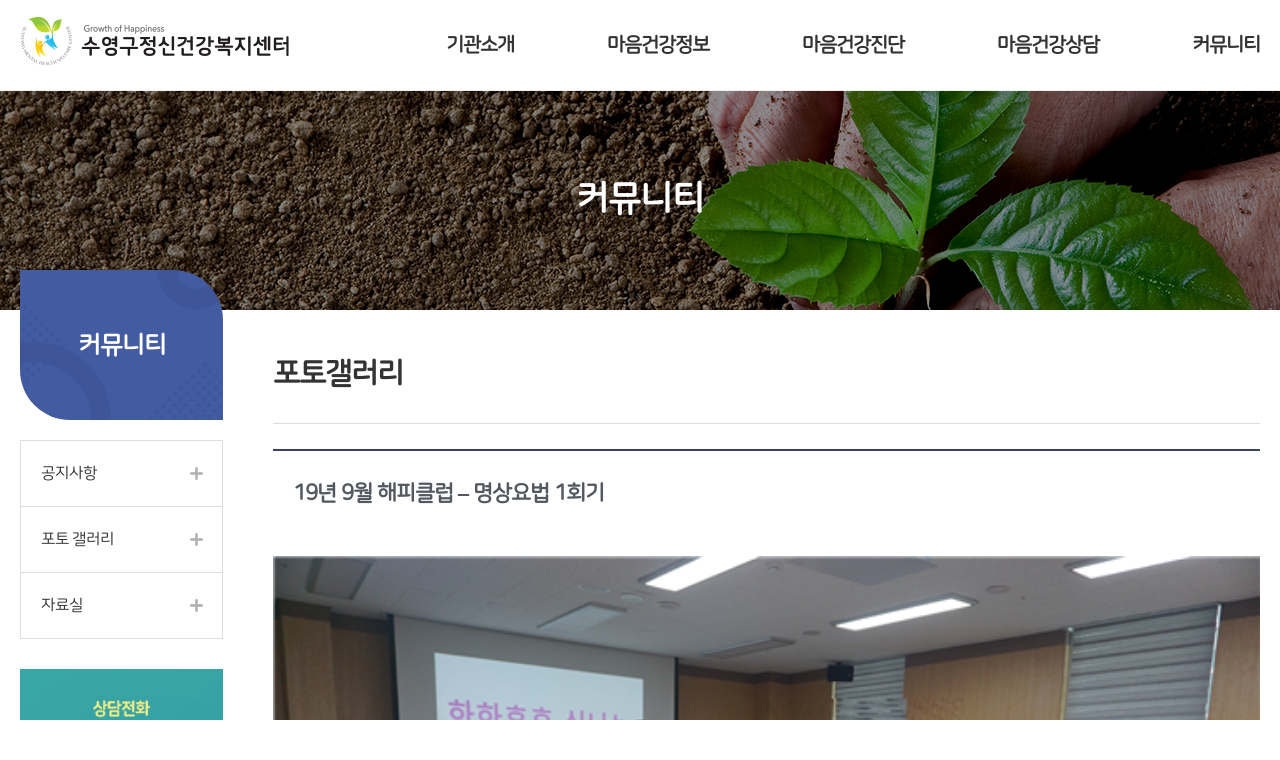

--- FILE ---
content_type: text/html; charset=UTF-8
request_url: https://www.growthmhc.or.kr/photo-news/19%EB%85%84-9%EC%9B%94-%ED%95%B4%ED%94%BC%ED%81%B4%EB%9F%BD/
body_size: 41446
content:




<!-- <!DOCTYPE html PUBLIC "-//W3C//DTD XHTML 1.0 Transitional//EN" "http://www.w3.org/TR/xhtml1/DTD/xhtml1-transitional.dtd"> -->
<!DOCTYPE html>
<html xmlns="http://www.w3.org/1999/xhtml" lang="ko-KR">

<head>
    <!-- META -->
    <link rel="profile" href="http://gmpg.org/xfn/11" />
    <meta name="viewport" content="width=device-width, initial-scale=1.0, maximum-scale=1, minimum-scale=1.0, user-scalable=yes">
    <meta http-equiv="Content-Type" content="text/html;charset=UTF-8" />
    <meta name="generator" content="WordPress 5.7.9" />
    <!-- FAVICON -->
    <link rel="shortcut icon" href="../growthmhc/images/favicon.png" type="image/png" />
    <!-- TITLE -->
    <title>19년 9월 해피클럽 &#8211; 명상요법 1회기 | 수영구정신건강복지센터</title>
    <!-- RSS & PINGBACK -->
    <link rel="alternate" type="application/rss+xml" title="RSS 2.0" href="https://www.growthmhc.or.kr/feed/" />
    <link rel="alternate" type="text/xml" title="RSS .92" href="https://www.growthmhc.or.kr/feed/rss/" />
    <link rel="alternate" type="application/atom+xml" title="Atom 0.3" href="https://www.growthmhc.or.kr/feed/atom/" />
    <link rel="pingback" href="https://www.growthmhc.or.kr/xmlrpc.php" />
    <!-- CSS -->
    <link rel="stylesheet" type="text/css" media="screen,print" href="https://www.growthmhc.or.kr/wp-content/themes/growthmhc/css/reset.css" /><!-- 가이드css -->
    <link rel="stylesheet" href="https://cdnjs.cloudflare.com/ajax/libs/Swiper/4.5.1/css/swiper.min.css"/><!-- Swiper.css -->
    <link rel="stylesheet" type="text/css" media="screen,print" href="https://www.growthmhc.or.kr/wp-content/themes/growthmhc/css/guide.css" /><!-- 가이드css -->
    <link rel="stylesheet" type="text/css" media="screen,print" href="https://www.growthmhc.or.kr/wp-content/themes/growthmhc/css/main.css" /><!-- 메인css -->
    <link rel="stylesheet" type="text/css" media="screen,print" href="https://www.growthmhc.or.kr/wp-content/themes/growthmhc/style.css" /><!-- 워드프레스 기본 css 경로 못바굼 -->
    <link rel="stylesheet" type="text/css" media="screen,print" href="https://www.growthmhc.or.kr/wp-content/themes/growthmhc/css/style02.css" /><!-- 메인css -->
    <!--WORDPRESS -->
    <meta name='robots' content='max-image-preview:large' />

<!-- WordPress KBoard plugin 6.0 - https://www.cosmosfarm.com/products/kboard -->
<link rel="alternate" href="https://www.growthmhc.or.kr/wp-content/plugins/kboard/rss.php" type="application/rss+xml" title="수영구정신건강복지센터 &raquo; KBoard 통합 피드">
<!-- WordPress KBoard plugin 6.0 - https://www.cosmosfarm.com/products/kboard -->

<link rel='dns-prefetch' href='//s.w.org' />
<link rel="alternate" type="application/rss+xml" title="수영구정신건강복지센터 &raquo; 19년 9월 해피클럽 &#8211; 명상요법 1회기 댓글 피드" href="https://www.growthmhc.or.kr/photo-news/19%eb%85%84-9%ec%9b%94-%ed%95%b4%ed%94%bc%ed%81%b4%eb%9f%bd/feed/" />
		<script type="text/javascript">
			window._wpemojiSettings = {"baseUrl":"https:\/\/s.w.org\/images\/core\/emoji\/13.0.1\/72x72\/","ext":".png","svgUrl":"https:\/\/s.w.org\/images\/core\/emoji\/13.0.1\/svg\/","svgExt":".svg","source":{"concatemoji":"https:\/\/www.growthmhc.or.kr\/wp-includes\/js\/wp-emoji-release.min.js?ver=5.7.9"}};
			!function(e,a,t){var n,r,o,i=a.createElement("canvas"),p=i.getContext&&i.getContext("2d");function s(e,t){var a=String.fromCharCode;p.clearRect(0,0,i.width,i.height),p.fillText(a.apply(this,e),0,0);e=i.toDataURL();return p.clearRect(0,0,i.width,i.height),p.fillText(a.apply(this,t),0,0),e===i.toDataURL()}function c(e){var t=a.createElement("script");t.src=e,t.defer=t.type="text/javascript",a.getElementsByTagName("head")[0].appendChild(t)}for(o=Array("flag","emoji"),t.supports={everything:!0,everythingExceptFlag:!0},r=0;r<o.length;r++)t.supports[o[r]]=function(e){if(!p||!p.fillText)return!1;switch(p.textBaseline="top",p.font="600 32px Arial",e){case"flag":return s([127987,65039,8205,9895,65039],[127987,65039,8203,9895,65039])?!1:!s([55356,56826,55356,56819],[55356,56826,8203,55356,56819])&&!s([55356,57332,56128,56423,56128,56418,56128,56421,56128,56430,56128,56423,56128,56447],[55356,57332,8203,56128,56423,8203,56128,56418,8203,56128,56421,8203,56128,56430,8203,56128,56423,8203,56128,56447]);case"emoji":return!s([55357,56424,8205,55356,57212],[55357,56424,8203,55356,57212])}return!1}(o[r]),t.supports.everything=t.supports.everything&&t.supports[o[r]],"flag"!==o[r]&&(t.supports.everythingExceptFlag=t.supports.everythingExceptFlag&&t.supports[o[r]]);t.supports.everythingExceptFlag=t.supports.everythingExceptFlag&&!t.supports.flag,t.DOMReady=!1,t.readyCallback=function(){t.DOMReady=!0},t.supports.everything||(n=function(){t.readyCallback()},a.addEventListener?(a.addEventListener("DOMContentLoaded",n,!1),e.addEventListener("load",n,!1)):(e.attachEvent("onload",n),a.attachEvent("onreadystatechange",function(){"complete"===a.readyState&&t.readyCallback()})),(n=t.source||{}).concatemoji?c(n.concatemoji):n.wpemoji&&n.twemoji&&(c(n.twemoji),c(n.wpemoji)))}(window,document,window._wpemojiSettings);
		</script>
		<style type="text/css">
img.wp-smiley,
img.emoji {
	display: inline !important;
	border: none !important;
	box-shadow: none !important;
	height: 1em !important;
	width: 1em !important;
	margin: 0 .07em !important;
	vertical-align: -0.1em !important;
	background: none !important;
	padding: 0 !important;
}
</style>
	<link rel='stylesheet' id='wp-block-library-css'  href='https://www.growthmhc.or.kr/wp-includes/css/dist/block-library/style.min.css?ver=5.7.9' type='text/css' media='all' />
<link rel='stylesheet' id='wp-pagenavi-css'  href='https://www.growthmhc.or.kr/wp-content/plugins/wp-pagenavi/pagenavi-css.css?ver=2.70' type='text/css' media='all' />
<link rel='stylesheet' id='kboard-comments-skin-default-css'  href='https://www.growthmhc.or.kr/wp-content/plugins/kboard-comments/skin/default/style.css?ver=4.9' type='text/css' media='all' />
<link rel='stylesheet' id='kboard-editor-media-css'  href='https://www.growthmhc.or.kr/wp-content/plugins/kboard/template/css/editor_media.css?ver=6.0' type='text/css' media='all' />
<link rel='stylesheet' id='kboard-skin-default-css'  href='https://www.growthmhc.or.kr/wp-content/plugins/kboard/skin/default/style.css?ver=6.0' type='text/css' media='all' />
<script type='text/javascript' src='https://www.growthmhc.or.kr/wp-includes/js/jquery/jquery.min.js?ver=3.5.1' id='jquery-core-js'></script>
<script type='text/javascript' src='https://www.growthmhc.or.kr/wp-includes/js/jquery/jquery-migrate.min.js?ver=3.3.2' id='jquery-migrate-js'></script>
<link rel="https://api.w.org/" href="https://www.growthmhc.or.kr/wp-json/" /><link rel="EditURI" type="application/rsd+xml" title="RSD" href="https://www.growthmhc.or.kr/xmlrpc.php?rsd" />
<link rel="wlwmanifest" type="application/wlwmanifest+xml" href="https://www.growthmhc.or.kr/wp-includes/wlwmanifest.xml" /> 
<meta name="generator" content="WordPress 5.7.9" />
<link rel="canonical" href="https://www.growthmhc.or.kr/photo-news/19%eb%85%84-9%ec%9b%94-%ed%95%b4%ed%94%bc%ed%81%b4%eb%9f%bd/" />
<link rel='shortlink' href='https://www.growthmhc.or.kr/?p=2575' />
<link rel="alternate" type="application/json+oembed" href="https://www.growthmhc.or.kr/wp-json/oembed/1.0/embed?url=https%3A%2F%2Fwww.growthmhc.or.kr%2Fphoto-news%2F19%25eb%2585%2584-9%25ec%259b%2594-%25ed%2595%25b4%25ed%2594%25bc%25ed%2581%25b4%25eb%259f%25bd%2F" />
<link rel="alternate" type="text/xml+oembed" href="https://www.growthmhc.or.kr/wp-json/oembed/1.0/embed?url=https%3A%2F%2Fwww.growthmhc.or.kr%2Fphoto-news%2F19%25eb%2585%2584-9%25ec%259b%2594-%25ed%2595%25b4%25ed%2594%25bc%25ed%2581%25b4%25eb%259f%25bd%2F&#038;format=xml" />

<link rel="stylesheet" href="https://www.growthmhc.or.kr/wp-content/plugins/count-per-day/counter.css" type="text/css" />
<link rel="icon" href="https://www.growthmhc.or.kr/wp-content/uploads/2021/04/cropped-favicon-32x32.png" sizes="32x32" />
<link rel="icon" href="https://www.growthmhc.or.kr/wp-content/uploads/2021/04/cropped-favicon-192x192.png" sizes="192x192" />
<link rel="apple-touch-icon" href="https://www.growthmhc.or.kr/wp-content/uploads/2021/04/cropped-favicon-180x180.png" />
<meta name="msapplication-TileImage" content="https://www.growthmhc.or.kr/wp-content/uploads/2021/04/cropped-favicon-270x270.png" />
<script type='text/javascript' src='https://www.growthmhc.or.kr/wp-includes/js/wp-embed.min.js?ver=5.7.9' id='wp-embed-js'></script>
<style type="text/css">#kboard-default-document .kboard-document-action { display: none; }
.kboard-document-navi { display: none; }
.kboard-default-poweredby { display: none;}</style>    <!-- JS -->
    <script src="https://cdnjs.cloudflare.com/ajax/libs/Swiper/4.5.1/js/swiper.min.js"></script><!-- Swiper.js -->

</head>
<body class="photonews-template-default single single-photonews postid-2575" id="body">
    <div id="header">
        <div id="header-wrap">
            <div id="logo_top">
                <a href="https://www.growthmhc.or.kr">
                    <img src="https://www.growthmhc.or.kr/wp-content/themes/growthmhc/images/top/logo.gif" alt="수영구정신건강복지센터" />
                </a>
            </div>
            <div class="menu-container">
                <div class="menu">
                    <a href="https://www.growthmhc.or.kr/company/greetings/">기관소개</a>
                </div>
                <div class="menu">
                    <a href="https://www.growthmhc.or.kr/mindinfo/schizophrenia/">마음건강정보</a>
                </div>
                <div class="menu">
                    <a href="https://www.growthmhc.or.kr/mindexam/depression/">마음건강진단</a>
                </div>
                <div class="menu">
                    <a href="https://www.growthmhc.or.kr/counsel-2/counselling/">마음건강상담</a>
                </div>
                <div class="menu">
                    <a href="https://www.growthmhc.or.kr/community/board/">커뮤니티</a>
                </div>
            </div>
            <div class="btn ham">
                <span></span>
                <span></span>
                <span></span>
            </div>
            <div class="btn close">
                <span></span>
                <span></span>
                <span></span>
            </div>
            <!-- 로그인 메뉴
            <div class="menu-top-container">
                <ul id="menu-top" class="menu">
                    <li><a href="https://www.growthmhc.or.kr">홈</a></li>
                                            <li><a class="topmb" href="https://www.growthmhc.or.kr/membership/login/">로그인</a></li>
                        <li><a class="topmb" href="https://www.growthmhc.or.kr/membership/signup/">회원가입</a></li>
                    
                    <li><a href="#">CONTACT US</a></li>
                    <li><a href="https://www.growthmhc.or.kr/wp-login.php" target="_blank">ADMIN</a></li>
                </ul>

                            </div>-->
        </div>
        <div class="sub-menu-container clearfix">
            <div class="wrap">
                <ul class="sub-menu-wrap">
                    <div class="sub-menu-tit">기관소개</div>
<!--                    <li><a href="https://www.growthmhc.or.kr/?page_id=3782" class="sub-menu">가이드(제작완료후삭제함)</a></li>-->
                    <li><a href="https://www.growthmhc.or.kr/company/greetings/" class="sub-menu">인사말</a></li>
                    <li><a href="https://www.growthmhc.or.kr/company/ci/" class="sub-menu">CI 소개 및 비전</a></li>
                    <li><a href="https://www.growthmhc.or.kr/company/information/" class="sub-menu">이용안내</a></li>
                    <li><a href="https://www.growthmhc.or.kr/company/map/" class="sub-menu">오시는길</a></li>
                    <li><a href="https://www.growthmhc.or.kr/company/business/" class="sub-menu">사업내용</a></li>
                </ul>
                <ul class="sub-menu-wrap">
                    <div class="sub-menu-tit">마음건강정보</div>
                    <li><a href="https://www.growthmhc.or.kr/mindinfo/schizophrenia/" class="sub-menu">조현병</a></li>
                    <li><a href="https://www.growthmhc.or.kr/mindinfo/mood/" class="sub-menu">기분장애</a></li>
                    <li><a href="https://www.growthmhc.or.kr/mindinfo/anxiety/" class="sub-menu">불안장애</a></li>
                    <li><a href="https://www.growthmhc.or.kr/mindinfo/childhood/" class="sub-menu">아동기장애</a></li>
                    <li><a href="https://www.growthmhc.or.kr/mindinfo/suicide/" class="sub-menu">자살</a></li>
                    <li><a href="https://www.growthmhc.or.kr/mindinfo/alcohol/" class="sub-menu">알콜중독</a></li>
                </ul>
                <ul class="sub-menu-wrap">
                    <div class="sub-menu-tit">마음건강진단</div>
                    <li><a href="https://www.growthmhc.or.kr/mindexam/depression/" class="sub-menu">우울</a></li>
                    <li><a href="https://www.growthmhc.or.kr/mindexam/anxiety_2/" class="sub-menu">불안</a></li>
                    <li><a href="https://www.growthmhc.or.kr/mindexam/stress/" class="sub-menu">스트레스</a></li>
                    <li><a href="https://www.growthmhc.or.kr/mindexam/ptsd-2/" class="sub-menu">PTSD</a></li>
                    <li><a href="https://www.growthmhc.or.kr/mindexam/alcoholism/" class="sub-menu">알코올중독</a></li>
                    <li><a href="https://www.growthmhc.or.kr/mindexam/smartphones/" class="sub-menu">스마트폰 과의존</a></li>

                </ul>
                <ul class="sub-menu-wrap">
                    <div class="sub-menu-tit">마음건강상담</div>
                    <li><a href="https://www.growthmhc.or.kr/counsel-2/ezsulmun/" class="sub-menu">마음시그널</a></li>
                    <li><a href="https://www.growthmhc.or.kr/counsel-2/counselling/" class="sub-menu">상담게시판</a></li>
                </ul>
                <ul class="sub-menu-wrap">
                    <div class="sub-menu-tit">커뮤니티</div>
                    <li><a href="https://www.growthmhc.or.kr/community/board/" class="sub-menu">공지사항</a></li>
                    <li><a href="https://www.growthmhc.or.kr/community/gallery/" class="sub-menu">포토갤러리</a></li>
                    <li><a href="https://www.growthmhc.or.kr/community/dataroom/" class="sub-menu">자료실</a></li>
                </ul>
            </div>
        </div>
        <div class="mob-menu-container clearfix">
            <div class="mob-menu-wrap">
                <div class="sub-menu-tit active">기관소개</div>
                <div class="sub-menu-tit">마음건강정보</div>
                <div class="sub-menu-tit">마음건강진단</div>
                <div class="sub-menu-tit">마음건강상담</div>
                <div class="sub-menu-tit">커뮤니티</div>
                <ul class="sub-menu-wrap active">
<!--                    <li><a href="https://www.growthmhc.or.kr/?page_id=3782" class="sub-menu">가이드(제작완료후삭제함)</a></li>-->
                    <li><a href="https://www.growthmhc.or.kr/company/greetings/" class="sub-menu">인사말</a></li>
                    <li><a href="https://www.growthmhc.or.kr/company/ci/" class="sub-menu">CI 소개 및 비전</a></li>
                    <li><a href="https://www.growthmhc.or.kr/company/information/" class="sub-menu">이용안내</a></li>
                    <li><a href="https://www.growthmhc.or.kr/company/map/" class="sub-menu">오시는길</a></li>
                    <li><a href="https://www.growthmhc.or.kr/company/business/" class="sub-menu">사업내용</a></li>
                </ul>
                <ul class="sub-menu-wrap">
                    <li><a href="https://www.growthmhc.or.kr/mindinfo/schizophrenia/" class="sub-menu">조현병</a></li>
                    <li><a href="https://www.growthmhc.or.kr/mindinfo/mood/" class="sub-menu">기분장애</a></li>
                    <li><a href="https://www.growthmhc.or.kr/mindinfo/anxiety/" class="sub-menu">불안장애</a></li>
                    <li><a href="https://www.growthmhc.or.kr/mindinfo/childhood/" class="sub-menu">아동기장애</a></li>
                    <li><a href="https://www.growthmhc.or.kr/mindinfo/suicide/" class="sub-menu">자살</a></li>
                    <li><a href="https://www.growthmhc.or.kr/mindinfo/alcohol/" class="sub-menu">알콜중독</a></li>
                </ul>
                <ul class="sub-menu-wrap">
                    <li><a href="https://www.growthmhc.or.kr/mindexam/depression/" class="sub-menu">우울</a></li>
                    <li><a href="https://www.growthmhc.or.kr/mindexam/anxiety_2/" class="sub-menu">불안</a></li>
                    <li><a href="https://www.growthmhc.or.kr/mindexam/stress/" class="sub-menu">스트레스</a></li>
                    <li><a href="https://www.growthmhc.or.kr/mindexam/ptsd-2/" class="sub-menu">PTSD</a></li>
                    <li><a href="https://www.growthmhc.or.kr/mindexam/alcoholism/" class="sub-menu">알코올중독</a></li>
                    <li><a href="https://www.growthmhc.or.kr/mindexam/smartphones/" class="sub-menu">스마트폰 과의존(청소년용)</a></li>
                </ul>
                <ul class="sub-menu-wrap">
                    <li><a href="https://www.growthmhc.or.kr/counsel-2/ezsulmun/" class="sub-menu">마음시그널</a></li>
                    <li><a href="https://www.growthmhc.or.kr/counsel-2/counselling/" class="sub-menu">상담게시판</a></li>
                </ul>
                <ul class="sub-menu-wrap">
                    <li><a href="https://www.growthmhc.or.kr/community/board/" class="sub-menu">공지사항</a></li>
                    <li><a href="https://www.growthmhc.or.kr/community/gallery/" class="sub-menu">포토갤러리</a></li>
                    <li><a href="https://www.growthmhc.or.kr/community/dataroom/" class="sub-menu">자료실</a></li>
                </ul>
            </div>
        </div>
    </div>
    <div class="background"></div>
    <div class="background02"></div>

                <div id="sub-top">
            <div class="sub-tit">
                                    커뮤니티
<!--                --><!--                -->                            </div>
        </div>
        <div id="main-container" class="wrap clearfix">
            <div id="sidebar">
    <div class="sidebar-tit">
                    커뮤니티
            </div>
    <div class="submenu_inner">
        <ul>
                            <li class="page_item page-item-20"><a href="https://www.growthmhc.or.kr/community/board/">공지사항</a></li>
<li class="page_item page-item-15"><a href="https://www.growthmhc.or.kr/community/gallery/">포토 갤러리</a></li>
<li class="page_item page-item-22"><a href="https://www.growthmhc.or.kr/community/dataroom/">자료실</a></li>
                    </ul>
    </div>
    <div id="customer_box">
        <img src="https://www.growthmhc.or.kr/wp-content/themes/growthmhc/images/sub/sub_call.jpg" alt="고객상담전화는 051-610-5681이고 상담시간은 오전9시부터 오후6시까지" />
    </div>
</div>            <div id="sub-container">
            <!--
<div id="download_files">
    <h3>첨부파일</h3>
    </div>
-->


<div class="page-tit-wrap clearfix">
    <h1 class="page-tit">포토갤러리</h1>
    <div id="breadcrumbs">
            </div>
</div>
<div id="photo_content_container">
    <h1 class="page-tit">19년 9월 해피클럽 &#8211; 명상요법 1회기</h1>
    <img class="photos" src="https://www.growthmhc.or.kr/wp-content/uploads/2019/09/11.png" alt="" />    <p>[9월 해피클럽] 긍정교실2</p>
</div>
<div class="btn-wrap">
    <a class="btn btn01 fill" href="/community/gallery/">목록보기</a>
</div>
<div id="comments_container">


<!-- You can start editing here. -->

 
			    


	<h3 id="respond">댓글 쓰기</h3>

		
	<form action="https://www.growthmhc.or.kr/wp-comments-post.php" method="post" id="commentform">
	
		<br />
<b>Warning</b>:  Undefined variable $user_ID in <b>/home/growthmhc/www/wp-content/themes/growthmhc/comments.php</b> on line <b>84</b><br />
		
		<p>
			<label for="author"><strong>Name</strong> (*)</label>
			<input type="text" name="author" id="author" value="" size="22" tabindex="1" class="required" />
		</p>
		
		<p>
			<label for="email"><strong>이메일</strong> (*)</label>
			<input type="text" name="email" id="email" value="" size="22" tabindex="2" class="required email" />
		</p>
		
		<p>
			<label for="url"><strong>웹사이트</strong></label>
			<input type="text" name="url" id="url" value="" size="22" tabindex="3" class="url" />
		</p>
		
			
		<label for="comment"><strong>댓글</strong></label>
		<p><textarea name="comment" id="comment" cols="100%" rows="10" tabindex="4" class="required" ></textarea></p>
		
		<p id="comment_submit_container"><input name="submit" type="submit" id="submit" tabindex="5" value="보내기" />
		<input type="hidden" name="comment_post_ID" value="2575" />
		</p>
				
		</form>
	
	

</div><!-- end #comments_container-->



    </div>
    </div>

<div id="footer">
    <a href="#body" class="move-top">
        TOP
    </a>
    <div class="foot-nav">
        <a href="https://www.growthmhc.or.kr/company/map/">찾아오시는길</a><span>·</span>
        <a class="popup-btn popup-btn01" href="javascript:void[0]">개인정보취급방침</a><span>·</span>
        <a class="popup-btn popup-btn02" href="javascript:void[0]">이메일무단수집거부</a>
    </div>
    <div class="foot-txt">
        <p>주소 부산시 수영구 수영로 637-5 수영구보건소 2층<span></span>전화 (051)714-5681<span></span>팩스 051-714-5682<span></span>이메일 growthmhc@hanmail.net</p>
        <p>고유번호증 : 208-82-67483</p>
        <p>Copyright © 2021 수영구정신건강복지센터. All Rights Reserved</p>
    </div>
</div>
<div class="popup popup01 personal">
    <div id="person">
    <h3 class="popup-tit">개인정보취급방침 및 영상정보처리방침</h3>
    <div class="popup-inner">
        <h3>1. 개인정보취급방침</h3>
        <p class="txt">수영구정신건강복지센터(이하 "센터")는 개인정보보호법 등 관계 법령을 준수하며, 이용자 개인정보의 안전한 처리를 위하여 다음과 같이 개인정보처리방침을 수립·공개합니다.</p>
        
        <h3>제1조 개인정보 처리 목적</h3>
        <p class="txt">센터는 정신건강 증진과 상담·치료 서비스 제공 등 공공서비스 수행을 위하여 필요한 범위 내에서 정보주체(센터 서비스를 이용하는 대상자)의 개인정보를 수집·처리합니다. 처리된 개인정보는 당초 고지된 목적 이외의 용도로 사용되지 않으며, 이용 목적이 변경될 경우 사전 동의를 구하는 등 법령이 정하는 절차에 따라 처리합니다.</p>
        
        <h3>제2조 처리하는 개인정보의 항목</h3>
        <p class="txt">센터는 다음 각 호의 개인정보 항목을 처리합니다. 처리항목은 서비스 제공에 필요한 최소한의 정보로 한정합니다.</p>
        <ul class="ul-list01">
            <li>서비스 접수 시 수집 항목 : 이름, 주민등록번호(또는 외국인등록번호), 연락처, 주소, 이메일 주소 등</li>
            <li>건강·상담 정보 : 병력, 진단명, 약물 복용 정보 등 건강·의료 관련 정보(민감정보로 분류)</li>
            <li>이용 기록 : 서비스 이용 기록, 접속 로그, 쿠키, 접속 IP 정보 등</li>
            <li>기타 : 상담 과정에서 작성되는 상담 기록 및 자가진단 결과 등</li>
        </ul>
        <p class="txt">센터는 정보주체의 동의 없이 고유식별정보(주민등록번호 등) 및 민감정보(건강·진료정보 등)를 처리하지 않습니다. 특히 정신건강 관련 정보는 개인정보보호법에서 정한 민감정보로 별도의 동의를 받아 처리하며, 처리 시에는 제29조에 따른 안전조치를 철저히 준수합니다.</p>
        
        <h3>제3조 개인정보의 처리 및 보유 기간</h3>
        <p class="txt">센터는 개인정보의 처리 및 보유 기간을 법령에서 정한 기간 또는 정보주체로부터 동의받은 기간 내로 정하여 운영합니다. 보유기간이 종료되거나 처리 목적이 달성된 경우 정보주체의 동의를 통해 정한 보유기간이 경과하면 해당 개인정보를 지체 없이 파기합니다. 다만, 다른 법령에 따라 개인정보를 계속 보관하여야 할 경우에는 해당 개인정보를 별도의 데이터베이스(DB)에 옮기거나 보관 장소를 달리하여 분리 보관합니다.</p>
        
        <h3>제4조 개인정보의 파기 절차 및 방법</h3>
        <p class="txt">① 센터는 개인정보의 보유기간 경과, 이용 목적 달성 등 개인정보가 불필요하게 된 경우 지체 없이 해당 개인정보를 파기합니다. 법령상 보존 의무가 있는 경우를 제외하고는 모두 파기 대상으로 합니다.</p>
        <p class="txt">② 센터는 파기해야 할 개인정보(또는 개인정보파일)에 대하여 개인정보 파기 계획을 수립하여 시행합니다. 파기 사유가 발생한 개인정보는 개인정보 보호책임자의 승인을 받은 후 파기합니다. 단, 공공기록물 등으로 지정된 정보는 관계 법령에 따라 '공공기록물 파기 심의'를 거쳐 파기합니다.</p>
        <p class="txt">③ 파기 방법은 다음과 같습니다.</p>
        <ul class="ul-list01">
            <li>전자적 파일 형태 : 전용 파기 장비를 이용하거나 데이터를 완전 삭제(덮어쓰기, 초기화 등)하여 복구·재생이 불가능하도록 처리합니다.</li>
            <li>종이 문서 형태 : 파쇄기 또는 소각을 통해 완전 파기하며, 재생이 어려운 경우 마스킹·찢기 등으로 삭제합니다.</li>
        </ul>
        
        <h3>제5조 민감정보의 처리</h3>
        <p class="txt">센터는 정신건강 상담 과정에서 수집되는 건강·의료 정보를 민감정보로 취급하며, 개인정보보호법 제23조에 따라 정보주체로부터 별도의 동의를 받아 처리합니다. 민감정보를 처리할 때는 제29조에 따른 내부관리계획 수립, 접속기록 관리 등 기술·관리적·물리적 안전조치를 시행합니다. 또한, 서비스 제공 과정에서 민감정보가 공개될 수 있는 경우에는 사전에 정보주체에게 고지하고 비공개 선택 방법을 안내합니다.</p>
        
        <h3>제6조 정보주체의 권리·의무 및 행사방법</h3>
        <p class="txt">① 정보주체는 언제든지 센터에 대해 자신의 개인정보 열람·정정·삭제·처리정지 등을 요구할 수 있습니다. 특히 만 14세 미만 아동의 개인정보에 대해서는 법정대리인이 대신 요구할 수 있습니다.</p>
        <p class="txt">② 정보주체는 제1항에 따른 요청을 서면, 전자우편, 팩스 등으로 할 수 있으며, 개인정보보호 포털(www.privacy.go.kr)을 통해서도 열람·정정·삭제·처리정지 등을 요구할 수 있습니다.</p>
        <p class="txt">③ 센터는 정보주체의 요구가 있는 경우 법령이 정한 절차에 따라 지체 없이 처리합니다. 다만, 제35조 제4항 및 제37조 제2항에 따라 열람·처리정지가 제한될 수 있으며, 다른 법령에 의해 개인정보 보존이 요구되는 경우 삭제 요구를 거부할 수 있습니다.</p>
        <p class="txt">④ 정보주체는 자신의 개인정보 처리 결과에 이의가 있거나 불만이 있는 경우, 이의신청서를 작성하여 개인정보 보호책임자에게 제출할 수 있으며, 센터는 접수일로부터 10일 이내에 처리결과를 통보합니다. 정보주체는 이의신청 결과에 만족하지 못할 경우 행정심판 등을 청구할 수 있습니다.</p>
        
        <h3>제7조 개인정보 보호책임자</h3>
        <p class="txt">센터는 개인정보 처리 전반에 대한 책임을 맡고 정보주체의 민원처리 등을 담당하는 개인정보 보호책임자를 지정하여 운영합니다.</p>
        <ul class="ul-list01">
            <li>개인정보 보호책임자 : 박희진</li>
            <li>주소 : 부산광역시 수영구 수영로637-5, 수영구보건소 2층</li>
            <li>연락처 : 051-714-5681</li>
            <li>E-mail : growthmhc@hanmail.net</li>
        </ul>
        
        <h3>제8조 안전성 확보 조치</h3>
        <p class="txt">센터는 개인정보의 안전한 관리와 침해예방을 위하여 다음과 같은 보호조치를 시행합니다.</p>
        <ul class="ul-list01">
            <li>관리적 조치 : 내부관리계획 수립·시행, 정기적 종사자 교육·비밀유지 서약, 개인정보 취급부서의 접근 권한 관리 및 감독</li>
            <li>기술적 조치 : 개인정보처리시스템에 대한 접근통제, 고유식별정보 등의 암호화, 보안프로그램 설치 및 주기적 점검, 침입차단시스템 운영</li>
            <li>물리적 조치 : 문서보관실 등의 출입통제, 기록매체 잠금장치 보관, 재해·재난 대비 계획 수립 및 백업시스템 구축 등</li>
        </ul>
        
        <h3>제9조 권익침해 구제방법</h3>
        <p class="txt">정보주체는 센터의 개인정보 처리에 관한 고충처리 결과에 만족하지 않거나 개인정보 침해로 인한 구제를 위해 다음 기관에 분쟁조정·신고 등을 신청할 수 있습니다.</p>
        <ul class="ul-list01">
            <li>개인정보 침해신고센터(한국인터넷 진흥원 운영, 전화 118, www.privacy.kisa.or.kr)</li>
            <li>개인정보분쟁조정위원회(분쟁조정신청 및 집단분쟁, 전화 1833-6972, www.kopico.go.kr)</li>
            <li>대검찰청 사이버수사과(전화 1301, www.spo.go.kr)</li>
            <li>경찰청 사이버안전국(전화 182, ercm.police.go.kr)</li>
        </ul>
        <p class="txt">아울러 개인정보보호법 제35조~제37조(열람·정정·삭제·처리정지) 위반으로 행정처분의 부당함이 있는 경우에는 중앙행정심판위원회(전화 110, www.simpan.go.kr)에 행정심판을 청구할 수 있습니다.</p>
        
        <h3>2. 영상정보처리방침</h3>
        <p class="txt">수영구정신건강복지센터는 우리 센터 내 설치된 영상정보가 어떤 용도와 방식으로 이용되고 있는지 알려드립니다.</p>
        
        <h3>영상정보처리기구의 설치근거 및 설치목적</h3>
        <ul class="ul-list01">
            <li>법령에서 구체적으로 허용하는 경우</li>
            <li>주민의 안전을 위한 범죄 예방 등</li>
            <li>시설안전 및 화재 예방</li>
        </ul>
        
        <h3>2. 설치 대수, 설치 위치</h3>
        <ul class="ul-list01">
            <li>설치 대수 : 4대</li>
            <li>설치 위치 : 수영구보건소 1층 상담실 2곳, 2층 사무실 2곳</li>
        </ul>
        
        <h3>3. 관리책임자 및 접근권한자</h3>
        <ul class="ul-list01">
            <li>총괄관리책임자 : 수영구정신건강복지센터 부센터장, 051-610-5620</li>
            <li>총괄접근권한자 : 수영구정신건강복지센터 행정담당요원, 070-4808-0136</li>
        </ul>
        
        <h3>4. 영상정보의 촬영시간, 보관기간, 보관장소 및 처리방법</h3>
        <ul class="ul-list01">
            <li>촬영시간 : 24시간</li>
            <li>보관기간 : 촬영일로부터 30일</li>
            <li>보관장소 : 수영구정신건강복지센터 내 관리부서</li>
        </ul>
        
        <h3>5. 영상정보의 안정성 확보조치</h3>
        <ul class="ul-list01">
            <li>개인영상정보 보호를 위한 관리대책으로서 개인정보에 대한 접근 권한 차등 부여</li>
            <li>개인영상정보 위변조 방지를 위해 생성일시, 열람일시, 열람시 열람 목적을 기록하여 관리</li>
            <li>개인영상정보의 안전한 보관을 위해 비밀번호, 이중안전장치 설치</li>
        </ul>
    </div>
    <div class="close-container">
        <div class="inner">
            <a href="javascript:void[0]" class="btn btn01 close">닫기</a>
        </div>
    </div>
</div></div>
<div class="popup popup02 email">
    <div id="email">
    <h3 class="popup-tit">이메일주소무단수집거부</h3>
    <div class="popup-inner">
        <p class="txt">본사이트에 게시판 이메일 주소가 전자우편 수집 프로그램이나 그 밖의 기술적 장치를 이용하여 무단으로 수집되는 것을 거부하며, 이를 위반시 정보통신망법에 의해 형사처벌됨을 유념하시기 바랍니다. </p>
        <h4>[게시일 2013년 6월]</h4>
    </div>
    <div class="close-container">
        <div class="inner">
            <a href="javascript:void[0]" class="btn btn01 close">닫기</a>
        </div>
    </div>
</div></div>

<script type='text/javascript' id='kboard-script-js-extra'>
/* <![CDATA[ */
var kboard_settings = {"version":"6.0","home_url":"\/","site_url":"\/","post_url":"https:\/\/www.growthmhc.or.kr\/wp-admin\/admin-post.php","ajax_url":"https:\/\/www.growthmhc.or.kr\/wp-admin\/admin-ajax.php","plugin_url":"https:\/\/www.growthmhc.or.kr\/wp-content\/plugins\/kboard","media_group":"697d85e1c3ecc","view_iframe":"","locale":"ko_KR","ajax_security":"6d19cab7fb"};
var kboard_localize_strings = {"kboard_add_media":"KBoard \ubbf8\ub514\uc5b4 \ucd94\uac00","next":"\ub2e4\uc74c","prev":"\uc774\uc804","required":"%s\uc740(\ub294) \ud544\uc218\uc785\ub2c8\ub2e4.","please_enter_the_title":"\uc81c\ubaa9\uc744 \uc785\ub825\ud574\uc8fc\uc138\uc694.","please_enter_the_author":"\uc791\uc131\uc790\ub97c \uc785\ub825\ud574\uc8fc\uc138\uc694.","please_enter_the_password":"\ube44\ubc00\ubc88\ud638\ub97c \uc785\ub825\ud574\uc8fc\uc138\uc694.","please_enter_the_CAPTCHA":"\uc606\uc5d0 \ubcf4\uc774\ub294 \ubcf4\uc548\ucf54\ub4dc\ub97c \uc785\ub825\ud574\uc8fc\uc138\uc694.","please_enter_the_name":"\uc774\ub984\uc744 \uc785\ub825\ud574\uc8fc\uc138\uc694.","please_enter_the_email":"\uc774\uba54\uc77c\uc744 \uc785\ub825\ud574\uc8fc\uc138\uc694.","you_have_already_voted":"\uc774\ubbf8 \ud22c\ud45c\ud588\uc2b5\ub2c8\ub2e4.","please_wait":"\uae30\ub2e4\ub824\uc8fc\uc138\uc694.","newest":"\ucd5c\uc2e0\uc21c","best":"\ucd94\ucc9c\uc21c","updated":"\uc5c5\ub370\uc774\ud2b8\uc21c","viewed":"\uc870\ud68c\uc21c","yes":"\uc608","no":"\uc544\ub2c8\uc694","did_it_help":"\ub3c4\uc6c0\uc774 \ub418\uc5c8\ub098\uc694?","hashtag":"\ud574\uc2dc\ud0dc\uadf8","tag":"\ud0dc\uadf8","add_a_tag":"\ud0dc\uadf8 \ucd94\uac00","removing_tag":"\ud0dc\uadf8 \uc0ad\uc81c","changes_you_made_may_not_be_saved":"\ubcc0\uacbd\uc0ac\ud56d\uc774 \uc800\uc7a5\ub418\uc9c0 \uc54a\uc744 \uc218 \uc788\uc2b5\ub2c8\ub2e4.","name":"\uc774\ub984","email":"\uc774\uba54\uc77c","address":"\uc8fc\uc18c","postcode":"\uc6b0\ud3b8\ubc88\ud638","phone_number":"\ud734\ub300\ud3f0\ubc88\ud638","mobile_phone":"\ud734\ub300\ud3f0\ubc88\ud638","phone":"\ud734\ub300\ud3f0\ubc88\ud638","company_name":"\ud68c\uc0ac\uba85","vat_number":"\uc0ac\uc5c5\uc790\ub4f1\ub85d\ubc88\ud638","bank_account":"\uc740\ud589\uacc4\uc88c","name_of_deposit":"\uc785\uae08\uc790\uba85","find":"\ucc3e\uae30","rate":"\ub4f1\uae09","ratings":"\ub4f1\uae09","waiting":"\ub300\uae30","complete":"\uc644\ub8cc","question":"\uc9c8\ubb38","answer":"\ub2f5\ubcc0","notify_me_of_new_comments_via_email":"\uc774\uba54\uc77c\ub85c \uc0c8\ub85c\uc6b4 \ub313\uae00 \uc54c\ub9bc \ubc1b\uae30","ask_question":"\uc9c8\ubb38\ud558\uae30","categories":"\uce74\ud14c\uace0\ub9ac","pages":"\ud398\uc774\uc9c0","all_products":"\uc804\uccb4\uc0c1\ud488","your_orders":"\uc8fc\ubb38\uc870\ud68c","your_sales":"\ud310\ub9e4\uc870\ud68c","my_orders":"\uc8fc\ubb38\uc870\ud68c","my_sales":"\ud310\ub9e4\uc870\ud68c","new_product":"\uc0c1\ud488\ub4f1\ub85d","edit_product":"\uc0c1\ud488\uc218\uc815","delete_product":"\uc0c1\ud488\uc0ad\uc81c","seller":"\ud310\ub9e4\uc790","period":"\uae30\uac04","period_of_use":"\uc0ac\uc6a9\uae30\uac04","last_updated":"\uc5c5\ub370\uc774\ud2b8 \ub0a0\uc9dc","list_price":"\uc815\uc0c1\uac00\uaca9","price":"\ud310\ub9e4\uac00\uaca9","total_price":"\ucd1d \uac00\uaca9","amount":"\uacb0\uc81c\uae08\uc561","quantity":"\uc218\ub7c9","use_points":"\ud3ec\uc778\ud2b8 \uc0ac\uc6a9","my_points":"\ub0b4 \ud3ec\uc778\ud2b8","available_points":"\uc0ac\uc6a9 \uac00\ub2a5 \ud3ec\uc778\ud2b8","apply_points":"\ud3ec\uc778\ud2b8 \uc0ac\uc6a9","buy_it_now":"\uad6c\ub9e4\ud558\uae30","sold_out":"\ud488\uc808","for_free":"\ubb34\ub8cc","pay_s":"%s \uacb0\uc81c","payment_method":"\uacb0\uc81c\uc218\ub2e8","credit_card":"\uc2e0\uc6a9\uce74\ub4dc","make_a_deposit":"\ubb34\ud1b5\uc7a5\uc785\uae08","reward_point":"\uc801\ub9bd \ud3ec\uc778\ud2b8","download_expiry":"\ub2e4\uc6b4\ub85c\ub4dc \uae30\uac04","checkout":"\uc8fc\ubb38\uc815\ubcf4\ud655\uc778","buyer_information":"\uc8fc\ubb38\uc790","applying_cash_receipts":"\ud604\uae08\uc601\uc218\uc99d \uc2e0\uccad","applying_cash_receipt":"\ud604\uae08\uc601\uc218\uc99d \uc2e0\uccad","cash_receipt":"\ud604\uae08\uc601\uc218\uc99d","privacy_policy":"\uac1c\uc778 \uc815\ubcf4 \uc815\ucc45","i_agree_to_the_privacy_policy":"\uac1c\uc778 \uc815\ubcf4 \uc815\ucc45\uc5d0 \ub3d9\uc758\ud569\ub2c8\ub2e4.","i_confirm_the_terms_of_the_transaction_and_agree_to_the_payment_process":"\uac70\ub798\uc870\uac74\uc744 \ud655\uc778\ud588\uc73c\uba70 \uacb0\uc81c\uc9c4\ud589\uc5d0 \ub3d9\uc758\ud569\ub2c8\ub2e4.","today":"\uc624\ub298","yesterday":"\uc5b4\uc81c","this_month":"\uc774\ubc88\ub2ec","last_month":"\uc9c0\ub09c\ub2ec","last_30_days":"\ucd5c\uadfc30\uc77c","agree":"\ucc2c\uc131","disagree":"\ubc18\ub300","opinion":"\uc758\uacac","comment":"\ub313\uae00","comments":"\ub313\uae00","your_order_has_been_cancelled":"\uc8fc\ubb38\uc774 \ucde8\uc18c\ub418\uc5c8\uc2b5\ub2c8\ub2e4.","order_information_has_been_changed":"\uc8fc\ubb38\uc815\ubcf4\uac00 \ubcc0\uacbd\ub418\uc5c8\uc2b5\ub2c8\ub2e4.","order_date":"\uc8fc\ubb38\uc77c","point_payment":"\ud3ec\uc778\ud2b8 \uacb0\uc81c","cancel_point_payment":"\ud3ec\uc778\ud2b8 \uacb0\uc81c \ucde8\uc18c","paypal":"\ud398\uc774\ud314","point":"\ud3ec\uc778\ud2b8","zipcode":"\uc6b0\ud3b8\ubc88\ud638","this_year":"\uc62c\ud574","last_year":"\uc791\ub144","period_total":"\uae30\uac04 \ud569\uacc4","total_revenue":"\uc804\uccb4 \uc218\uc775","terms_of_service":"\uc774\uc6a9\uc57d\uad00","i_agree_to_the_terms_of_service":"\uc774\uc6a9\uc57d\uad00\uc5d0 \ub3d9\uc758\ud569\ub2c8\ub2e4.","your_shopping_cart_is_empty":"\uc7a5\ubc14\uad6c\ub2c8\uac00 \ube44\uc5b4 \uc788\uc2b5\ub2c8\ub2e4!","category":"\uce74\ud14c\uace0\ub9ac","select":"\uc120\ud0dd","category_select":"\uce74\ud14c\uace0\ub9ac \uc120\ud0dd","information":"\uc815\ubcf4","telephone":"\uc804\ud654\ubc88\ud638","items":"\ud488\ubaa9","total_amount":"\ud569\uacc4\uae08\uc561","total_quantity":"\ucd1d\uc218\ub7c9","make_payment":"\uacb0\uc81c\ud558\uae30","add":"\ucd94\uac00","close":"\ub2eb\uae30"};
var kboard_comments_localize_strings = {"reply":"\ub2f5\uae00","cancel":"\ucde8\uc18c","please_enter_the_author":"\uc791\uc131\uc790\uba85\uc744 \uc785\ub825\ud574\uc8fc\uc138\uc694.","please_enter_the_password":"\ube44\ubc00\ubc88\ud638\ub97c \uc785\ub825\ud574\uc8fc\uc138\uc694.","please_enter_the_CAPTCHA":"\ubcf4\uc548\ucf54\ub4dc\ub97c \uc785\ub825\ud574\uc8fc\uc138\uc694.","please_enter_the_content":"\ub0b4\uc6a9\uc744 \uc785\ub825\ud574\uc8fc\uc138\uc694.","are_you_sure_you_want_to_delete":"\uc0ad\uc81c \ud558\uc2dc\uaca0\uc2b5\ub2c8\uae4c?","please_wait":"\uc7a0\uc2dc\ub9cc \uae30\ub2e4\ub824\uc8fc\uc138\uc694.","name":"\uc774\ub984","email":"\uc774\uba54\uc77c","address":"\uc8fc\uc18c","postcode":"\uc6b0\ud3b8\ubc88\ud638","phone_number":"\uc5f0\ub77d\ucc98","find":"\ucc3e\uae30","rate":"\ub4f1\uae09","ratings":"\ub4f1\uae09","waiting":"\ub300\uae30","complete":"\uc644\ub8cc","question":"\uc9c8\ubb38","answer":"\ub2f5\ubcc0","notify_me_of_new_comments_via_email":"\uc774\uba54\uc77c\ub85c \uc0c8\ub85c\uc6b4 \ub313\uae00 \uc54c\ub9bc \ubc1b\uae30","comment":"\ub313\uae00","comments":"\ub313\uae00"};
/* ]]> */
</script>
<script type='text/javascript' src='https://www.growthmhc.or.kr/wp-content/plugins/kboard/template/js/script.js?ver=6.0' id='kboard-script-js'></script>

</body>

<script type="text/javascript" src="https://www.growthmhc.or.kr/wp-content/themes/growthmhc/js/app.js"></script>

</html>

--- FILE ---
content_type: text/css
request_url: https://www.growthmhc.or.kr/wp-content/themes/growthmhc/css/main.css
body_size: 17290
content:
#main-container.main{background: url(../images/main/main-back.jpg)no-repeat bottom center;}

#main-container .slide {height: 400px;background-color: darkcyan;position: relative;}
#main-container .slide .swiper-wrapper > .mv04{background: url(../images/main/mv04.jpg)no-repeat center;}
#main-container .slide .swiper-wrapper > .mv05{background: url(../images/main/mv05.jpg)no-repeat center;}
#main-container .slide .swiper-wrapper > .mv01{background: url(../images/main/mv01.jpg)no-repeat center;}
#main-container .slide .swiper-wrapper > .mv02{background: url(../images/main/mv02.jpg)no-repeat center;}
#main-container .slide .swiper-wrapper > .mv03{background: url(../images/main/mv03.jpg)no-repeat center;}
#main-container .swiper-utill-wrap > div{cursor: pointer;}
#main-container .swiper-utill-wrap .swiper-button-pause{background: url(../images/main/pause.png)no-repeat; width: 10px; height: 16px;}
#main-container .swiper-utill-wrap .swiper-button-play{background: url(../images/main/play.png)no-repeat; width: 16px; height: 16px;}
#main-container .swiper-utill-wrap .swiper-button-pause.active{display: none;}
#main-container .swiper-utill-wrap .swiper-button-play{display: none;}
#main-container .swiper-utill-wrap .swiper-button-play.active{display: block;}
#main-container .slide .swiper-pagination-bullet{width: 15px;height: 15px; background-color: #fff; margin: 0 5px; cursor: pointer;}
#main-container .slide .swiper-pagination-bullet.swiper-pagination-bullet-active{width: 50px;height: 15px; background-color: #fffd75;border-radius: 50px; transition: 0.5s;}
#main-container .swiper-pagination {bottom: 0px;left: 45%;transform: translate(-50%, -50%);width: auto;}
#main-container .slide .swiper-utill-wrap{bottom: 11px;left: 52%;transform: translate(-50%, -50%);position: absolute;z-index: 2;}
#main-container .slide .swiper-wrapper .swiper-slide .txt {transform: translate(0%, -50%);top: 50%;position: absolute;left: 12%;color: #445ca0; z-index: 2;}
#main-container .slide .swiper-wrapper .swiper-slide .txt .tit{font-size: 50px;font-family: 'GmarketSansBold';line-height: 0.8; color: #445ca0;}
#main-container .slide .swiper-wrapper .swiper-slide .txt .tit span{color:#009c82;font-size: 50px;font-family: 'GmarketSansBold'; }
#main-container .slide .swiper-wrapper .swiper-slide .txt_slider_color .tit{font-size: 50px;font-family: 'GmarketSansBold';line-height: 0.8; color: #fff;}
#main-container .slide .swiper-wrapper .swiper-slide .txt_slider_color .tit span{color:#fffd75;font-size: 50px;font-family: 'GmarketSansBold'; }
#main-container .slide .swiper-wrapper .swiper-slide .txt p{margin-bottom: 20px; color: #333;}
#main-container .slide .swiper-wrapper .swiper-slide .txt .btn{width: 200px;color:#445ca0;padding: 15px 60px 15px 20px; border: 1px solid #445ca0; border-radius: 5px; display: block; background: url(../images/main/slide-btn-arr02.png)no-repeat 85% center;} 
#main-container .slide .swiper-wrapper .swiper-slide .txt_slider_color {transform: translate(0%, -50%);top: 50%;position: absolute;left: 12%;color: #fff; z-index: 2;}
#main-container .slide .swiper-wrapper .swiper-slide .txt_slider_color p{margin-bottom: 20px; color: #fff;}
#main-container .slide .swiper-wrapper .swiper-slide .txt_slider_color .btn{width: 200px;color:#fff;padding: 15px 60px 15px 20px; border: 1px solid #fff; border-radius: 5px; display: block; background: url(../images/main/slide-btn-arr.png)no-repeat 85% center;} 

#main-container .sub-banner {background: url(../images/main/sub-banner.jpg)no-repeat center;margin-bottom: 35px; background-size: cover;}
#main-container .sub-banner .wrap > div {float: left;width: 50%;font-size: 26px;color: #fff;font-weight: bold;position: relative;background-size: 60px;}
#main-container .sub-banner .wrap > div .tit{transform: translate(0%, -50%);position: absolute; top: 50%;left: 50px;font-size: 24px;color: #fff; border-right: 1px solid #5c71ac; line-height: 1; padding-right: 20px;}
#main-container .sub-banner .left {padding: 25px 0 25px 190px;background: url(../images/main/banner-icon01.png)no-repeat left center;}
#main-container .sub-banner .left p{font-size: 18px;color: #fff; font-weight: normal}
#main-container .sub-banner .left strong{font-size: 18px;color: #fff; margin-right: 5px}
#main-container .sub-banner .left .btn{display: block;background: url(../images/main/slide-btn-arr.png)no-repeat center; width: 60px; height: 60px; background-color: rgba(0, 0, 0, 0.3);border-radius: 50%; position: absolute; transform: translate(0%, -50%); top: 50%; right: 50px}
#main-container .sub-banner .right {padding: 30px 0 30px 350px;background: url(../images/main/banner-icon02.png)no-repeat left center;}
#main-container .sub-banner .right p{font-size: 24px; color: #fffd75}

#main-container .box-container {margin-bottom: 30px;}
#main-container .box-container>.box-wrap {float: left;width: 25%;padding: 0px 10px;}
#main-container .box-container>.box-wrap:nth-child(1) .box{background-color: #1053b6; background-image:url(../images/main/box-icon01.png)}
#main-container .box-container>.box-wrap:nth-child(2) .box{background-color: #009c82; background-image:url(../images/main/box-icon02.png)}
#main-container .box-container>.box-wrap:nth-child(3) .box{background-color: #33a4e6; background-image:url(../images/main/box-icon03.png)}
#main-container .box-container>.box-wrap:nth-child(4) .box{background-color: #ef8200; background-image:url(../images/main/box-icon04.png)}
#main-container .box-container .box-wrap .box {border-radius: 0 30px 0 30px;padding: 25px 40px;display: block; background-repeat: no-repeat; background-position: 85% center}
#main-container .box-container .tit{color: #fff; font-weight: bold; margin-bottom: 5px;font-size: 20px;}
#main-container .box-container .txt{color: #fff;}

/*#main-container h2{padding: 5px 0 5px 60px; font-weight: bold; background-size: 44px;margin-bottom: 15px;}*/
#main-container .notice h2.title{padding: 5px 0 5px 60px; background: url(../images/main/title-icon01.png)no-repeat left center; font-weight: bold; background-size: 44px;margin-bottom: 15px;}
#main-container .notice .notice-list li { position: relative;padding: 10px 0 5px 15px;}
#main-container .notice .notice-list li::before{position: absolute;content: '';display: block;transform: translate(0%, -50%); left: 0; top: 49%;border-radius: 50%;background-color: #999; width: 5px; height: 5px;}
#main-container .notice .notice-list li span{float: right;color: #666; font-size: 16px; font-weight: lighter;}
#main-container .notice-container {margin-bottom: 90px;}
#main-container .notice-container>div {float: left;}
#main-container .notice-container .notice {width: 60%;}
#main-container .notice-container .popupZone { width: 40%;padding-left: 75px;}
#main-container .notice .first-notice{padding-bottom: 50px; border-bottom: 1px dashed #ddd; margin-bottom: 30px; position: relative}
#main-container .notice .first-notice > li{float: left}
#main-container .notice .first-notice .date{border-radius: 50%; border: 5px solid #f5f5f5; width: 90px; height: 90px; text-align: center;padding-top: 15px; position: absolute; left: 0; top: 0;}
#main-container .notice .first-notice .date span{font-size: 24px; color: #435ba0; font-weight: bold;line-height: 0.6}
#main-container .notice .first-notice .txt{padding: 15px 0 0 110px;width: 100%; height:90px;     overflow: hidden; }
#main-container .notice .first-notice .txt > a{display: block}
#main-container .notice .first-notice .txt > a pre{display: none}
#main-container .notice .first-notice .txt > a > div:first-child{font-size: 18px;word-wrap: break-word;  display: -webkit-box; -webkit-line-clamp: 1; -webkit-box-orient: vertical; font-weight: bold; color: #333; margin-bottom: 3px;overflow: hidden;text-overflow: ellipsis;word-break: keep-all;}
#main-container .notice .first-notice .txt > a {font-size: 16px; overflow: hidden;text-overflow: ellipsis;word-break: keep-all;height: 80px;white-space: normal; word-wrap: break-word; display: -webkit-box; -webkit-line-clamp: 3; -webkit-box-orient: vertical;}

#main-container .notice .notice-list br{display: none}
#main-container .popup-slide h2{ padding: 5px 0 5px 60px; background: url(../images/main/title-icon02.png)no-repeat left center; background-size: 44px}
#main-container #metaslider-id-3827{max-width: 100% !important}
#main-container .photo-container h2{padding: 5px 0 5px 65px; background: url(../images/main/title-icon01.png)no-repeat left center;}
#main-container .photo-container li { float: left;width: 25%; padding: 0 15px}
#main-container .photo-container li a{border:1px solid #ededed; width:100%;height:100%;display:block;overflow:hidden;border-radius:30px 0 30px 0}
#main-container .photo-container li img {width: 100%;position: absolute;top: 0}
#main-container .photo-container .img-wrap{position: relative;padding-top: 75%;overflow: hidden;}
#main-container .photo-container li .photo_link{padding: 30px}
#main-container .photo-container .photo_link .tit{word-break: keep-all;font-size: 20px;height: 48px; line-height: 1.3; overflow: hidden;text-overflow: ellipsis;white-space: normal; word-wrap: break-word; display: -webkit-box; -webkit-line-clamp: 2; -webkit-box-orient: vertical;}
#main-container .photo-container .photo_link .date{color: #666}

.home #main-container{padding-left: 0; padding-right: 0}
#main-container .metaslider .flex-control-nav{ position: absolute;top: -62px;text-align: right;z-index: -1;}
#main-container .metaslider .flexslider .flex-control-nav a{font-size: 0}
#main-container .metaslider .slides a {width: 100%; height: 100%;}

@media screen and (max-width: 1440px){
    .wrap {padding: 0 20px}
    #main-container .sub-banner .left .btn{right: 20px}
    #main-container .sub-banner .wrap > div .tit {left: 50px;}
    #main-container .sub-banner .right { padding: 62px 0 62px 330px}
    #main-container .sub-banner .left { padding: 55px 0 50px 190px;}
    #main-container .notice .first-notice .txt > a > div > p{line-height: 1.3!important}
    #main-container .notice .first-notice .txt > a {height: 73px;}
}

@media screen and (max-width: 1240px){
    #main-container .box-container>.box-wrap:nth-child(1) .box{background-image:none}
    #main-container .box-container>.box-wrap:nth-child(2) .box{background-image:none}
    #main-container .box-container>.box-wrap:nth-child(3) .box{background-image:none}
    #main-container .box-container>.box-wrap:nth-child(4) .box{background-image:none}
    #main-container .photo-container li {padding: 0 8px;}
    #main-container .notice-container .popupZone {padding-left: 40px;}
}

@media screen and (max-width: 1200px){
    #main-container .sub-banner .wrap > div {width: 100%}
    #main-container .sub-banner .left {padding: 35px 0 30px 170px;}
    #main-container .sub-banner .right {padding: 32px 0 32px 330px;}
}

@media screen and (max-width: 1024px){
    #main-container .slide {height: 400px;}
    #main-container .slide  .swiper-wrapper .swiper-slide .txt .tit{font-size: 45px;line-height: 0.6;}
    #main-container .slide  .swiper-wrapper .swiper-slide .txt .tit span{font-size: 45px}
    #main-container .slide  .swiper-wrapper .swiper-slide .txt {left: 8%;}

}

@media screen and (max-width: 920px){
/*
    #main-container .sub-banner .wrap > div {width: 100%;padding: 40px 0 40px 60px;}
    #main-container .sub-banner .wrap > div.right {width: 100%;}
*/
    #main-container .box-container>.box-wrap {padding: 0px 5px;}
    #main-container .box-container .box-wrap .box {padding: 30px 15px;}
    #main-container .notice-container .notice {width: 50%;}
    #main-container .notice-container .popupZone {width: 50%;}
    #main-container .photo-container li {float: left;width: 50%;padding: 15px 15px;}
    #main-container .slide .swiper-utill-wrap {left: 54%;}
}

@media screen and (max-width: 768px){
    #main-container .slide {height: 300px;}
    #main-container .slide  .swiper-wrapper .swiper-slide .txt .tit {font-size: 24px;margin-bottom: 0px;}
    #main-container .slide  .swiper-wrapper .swiper-slide .txt .tit br{display: block}
    #main-container .slide  .swiper-wrapper .swiper-slide .txt .tit span {font-size: 24px;}
    #main-container .slide  .swiper-wrapper .swiper-slide .txt p {display: none}
    #main-container .swiper-container-horizontal > .swiper-pagination {left: 40%;}
    #main-container .slide .swiper-utill-wrap {bottom: 11px;left: 52%;}
    #main-container .box-container>.box-wrap {width: 50%; margin-bottom: 10px}
    #main-container .box-container>.box-wrap:nth-child(3), #main-container .box-container>.box-wrap:nth-child(4){margin-bottom: 0}
    #main-container .notice-container .popupZone {width: 100%; padding: 0}
    #main-container .notice .first-notice .date{top: 0%}
    #main-container .notice .first-notice .date br{display: block}
    #metaslider-id-3827{max-width: 100% !important}
    .metaslider .flex-control-nav {top: -40px;}
    #main-container .photo-container li .photo_link {padding: 20px;}
    #main-container .photo-container .photo_link .tit {font-size: 18px;height: 50px;line-height: 1.2;}
    #main-container .notice .first-notice .date span {font-size: 22px;}
    #main-container .notice-container {margin-bottom: 0px;}
    #main-container .notice .first-notice {padding-bottom: 20px;margin-bottom: 20px;}
    #main-container .notice .notice-list li {padding: 3px 0 3px 15px;}
    #main-container .notice .first-notice .txt > a > div:nth-child(2) p {font-size: 15px;height: 45px;line-height: 1.6;-webkit-line-clamp: 2;}
    #main-container .slide .swiper-wrapper > .mv05{background: url(../images/main/mv05.jpg)no-repeat 55% center;background-size: cover;}
    #main-container .slide .swiper-wrapper > .mv04{background: url(../images/main/mv04.jpg)no-repeat 55% center;background-size: cover;}
    #main-container .slide .swiper-wrapper > .mv01{background: url(../images/main/mv01.jpg)no-repeat 55% center;background-size: cover;}
    #main-container .slide .swiper-wrapper > .mv02 {background: url(../images/main/mv02.jpg)no-repeat 50% center;background-size: cover;}
    #main-container .slide .swiper-wrapper > .mv03 {background: url(../images/main/mv03.jpg)no-repeat 50% center;background-size: cover;}
    #main-container .slide  .swiper-wrapper .swiper-slide .txt .btn {width: 144px;padding: 5px 10px 5px 10px;background: url(../images/main/slide-btn-arr02.png)no-repeat 92% center;background-size: 14px;font-size: 14px}
    #main-container .slide  .swiper-wrapper .swiper-slide .txt_slider_color .btn {width: 144px;padding: 5px 10px 5px 10px;background: url(../images/main/slide-btn-arr.png)no-repeat 92% center;background-size: 14px;font-size: 14px}
    #main-container .box-container .tit {font-size: 18px;}
    #main-container .box-container .txt {font-size: 14px;}
    #main-container .notice .first-notice .txt {padding: 10px 0 0 100px;}
    /*#main-container h2 {padding: 3px 0 3px 55px;}*/
}

@media screen and (max-width: 640px){
    #main-container .slide {height: 220px;}
    #main-container .sub-banner .wrap > div{background-size: 60px;}
    #main-container .sub-banner .wrap > div .tit {font-size: 20px; left: 30px}
    #main-container .sub-banner .left p {font-size: 16px;}
    #main-container .sub-banner .left p strong{font-size: 16px;}
    #main-container .sub-banner .left { padding: 25px 0 25px 140px;}
    #main-container .sub-banner .right {padding: 22px 0 22px 265px;}
    #main-container .box-container .box-wrap .box {height: 150px;}
    #main-container .photo-container li {width: 100%;padding: 0 0 20px 0;}
    #main-container .sub-banner .right .btn{width: 50px;height: 50px;}
    #main-container .swiper-container-horizontal > .swiper-pagination {left: auto;right: 0;}
    #main-container .slide .swiper-utill-wrap{left: auto;right: 20px;}
    #main-container .box-container .box-wrap .box {padding: 25px 15px;}
}

@media screen and (max-width: 550px){
    #main-container .sub-banner .wrap > div .tit {font-size: 18px;left: 0px;position: static;border-right: 0}
    #main-container .sub-banner .wrap > div{background: none}
    #main-container .sub-banner .left { padding: 35px 0 10px 0px;}
    #main-container .sub-banner .right {padding: 22px 0 15px 0px;}
    #main-container .sub-banner .left p {font-size: 14px;}
    #main-container .sub-banner .left p strong {font-size: 14px;}
    #main-container .sub-banner .right p {font-size: 18px;}
    #main-container .sub-banner .left .btn {width: 50px;height: 50px;right: 0;}
}

@media screen and (max-width: 400px){
    #main-container .sub-banner .wrap > div{font-size: 12px;}
    #main-container .sub-banner .left span{font-size: 12px !important;}
    #main-container .sub-banner .right > div{font-size: 12px;}
    #main-container .sub-banner .right > div span{font-size: 12px !important;}


}



#hd_pop {z-index:3000;position:relative;margin:0 auto;height:0; }
#hd_pop h2 {position:absolute;font-size:0;line-height:0;overflow:hidden;}
.hd_pops {position:absolute;border:1px solid #e9e9e9;background:#fff; top: 0; left: 0;}
.hd_pops strong{color:#fff;}
.hd_pops_con p{margin: 0; padding: 0;}
.hd_pops_footer {padding:10px 0;background:#000;color:#fff;text-align:right;}
.hd_pops_footer button {margin-right:5px;padding:5px 10px;border:0;background:#393939;color:#fff}

button {
    border: 0;
    background-color: transparent;
    cursor: pointer;
    outline: 0;
}



--- FILE ---
content_type: text/css
request_url: https://www.growthmhc.or.kr/wp-content/plugins/wp-pagenavi/pagenavi-css.css?ver=2.70
body_size: 922
content:
.wp-pagenavi{position: relative;text-align: center}
.wp-pagenavi a {border-radius: 50%;height: 35px;width: 35px;line-height: 35px;font-size: 16px;color: #666;display: inline-block;text-align: center}
.wp-pagenavi span {border-radius: 50%;height: 35px;width: 35px;line-height: 35px;font-size: 16px;color: #666;display: inline-block;text-align: center}
.wp-pagenavi .current{color: #fff;background-color: #394463;}
.wp-pagenavi .nextpostslink{background:url(images/next.png)no-repeat center;text-indent:-9999px; border:2px solid #ddd;margin: 0 10px}
.wp-pagenavi .last{background:url(images/nnext.png)no-repeat center;text-indent:-9999px; border:2px solid #ddd;}
.wp-pagenavi .previouspostslink{background:url(images/prev.png)no-repeat center;text-indent:-9999px; border:2px solid #ddd;margin: 0 10px}
.wp-pagenavi .first{background:url(images/pprev.png)no-repeat center;text-indent:-9999px; border:2px solid #ddd;}


--- FILE ---
content_type: application/javascript
request_url: https://www.growthmhc.or.kr/wp-content/themes/growthmhc/js/app.js
body_size: 3525
content:
var header = document.querySelector("#header");
var menu = document.querySelector(".menu-container");
var subMenu = document.querySelector(".sub-menu-container");
var background = document.querySelector(".background");
var ham = document.querySelector("#header .ham");
var mobClose = document.querySelector("#header .close");
var mobMenu = document.querySelector(".mob-menu-container");
var subMenuTit = document.querySelectorAll(".mob-menu-wrap .sub-menu-tit");
var subMenuWrap = document.querySelectorAll(".mob-menu-wrap .sub-menu-wrap");
var background02 = document.querySelector(".background02");
var popup = document.querySelectorAll('.popup');
var popupBtn = document.querySelectorAll('.popup-btn');
var popupClose = document.querySelectorAll(".popup .close");

header.addEventListener("mouseover", function () {
    subMenu.classList.add("active");
    if (subMenu.classList.contains("active") == true) {
        background.style.backgroundColor = "rgba(0, 0, 0, 0.7)";
    }
});

header.addEventListener("mouseleave", function () {
    subMenu.classList.remove("active");
    if (subMenu.classList.contains("active") == false) {
        background.style.backgroundColor = "rgba(0, 0, 0, 0.0)";
    }
});

ham.addEventListener("click", function () {

    ham.classList.add('active')
    mobClose.classList.add('active')
    mobMenu.classList.add("active");
    background02.classList.add("active");
});

mobClose.addEventListener("click", function () {
    ham.classList.remove("active");
    mobClose.classList.remove("active");
    mobMenu.classList.remove("active");
    background02.classList.remove("active");
});

background02.addEventListener("click", function () {
    mobMenu.classList.remove("active");
    background02.classList.remove("active");
});

Array.prototype.forEach.call(subMenuTit, function (e, i) {
    e.addEventListener('click', function () {
        for (var j = 0; j < subMenuTit.length; j++) {
            subMenuTit[j].classList.remove('active')
            subMenuWrap[j].classList.remove("active");
        }
        subMenuTit[i].classList.add("active");
        subMenuWrap[i].classList.add("active");
    })
})

Array.prototype.forEach.call(popupBtn, function (e, i) {
    e.addEventListener('click', function (j) {
        popup[i].classList.add('active');
        background02.classList.add('active');
        background02.style.zIndex = "9999"
    })
})

Array.prototype.forEach.call(popupClose, function (e, i) {
    e.addEventListener('click', function () {
        for (var i = 0; i <= popup.length; i++) {
            popup[i].classList.remove('active');
            background02.classList.remove('active');
            background02.style.zIndex = "9998"
        }
    })
})

background02.addEventListener("click", function () {
    for (var i = 0; i <= popup.length; i++) {
        popup[i].classList.remove('active');
        background02.classList.remove('active');
    }
});

var tab = document.querySelectorAll('.tab-btn-wrap .tab');
var tabCon = document.querySelectorAll('.tab-container');

Array.prototype.forEach.call(tab, function (e, i) {
    e.addEventListener('click', function () {
        for (var j = 0; j < tab.length; j++) {
            tab[j].classList.remove('active');
            tabCon[j].classList.remove('active');
        }
        e.classList.add('active');
        tabCon[i].classList.add('active');
    })
})

var photoSearch = document.querySelector('.photo-search');
var searchParent = photoSearch.parentNode;
searchParent.append(photoSearch)



